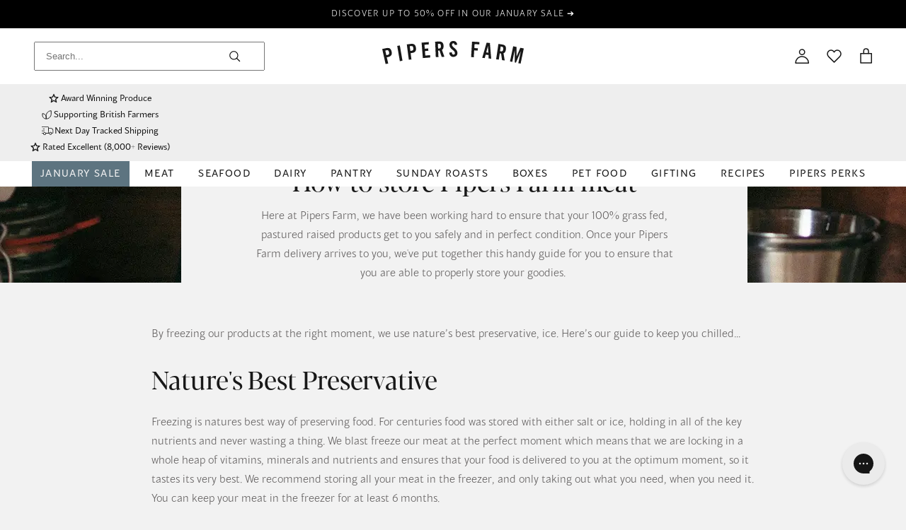

--- FILE ---
content_type: text/css
request_url: https://pipersfarm.com/cdn/shop/t/682/assets/custom-stylesheet.css?v=176637266141675826631767363832
body_size: 2789
content:
.ppc_campaign_banner .container-inner-with-padding{display:flex}.ppc_campaign_banner .content-img{display:none}.ppc_campaign_banner.content-background-image-snippet .content-wrapper .content-container .text-container{max-width:490px}.CarouselWidget-prefix .CarouselWidget .CarouselWidget__inner{max-width:1330px!important;min-width:320px!important;margin:0 auto!important;padding:60px 24px!important}.page-template .customer_favourites .container,.page-template .seasonal_recipes .container,.page-template .family_farms .container,.page-template .image-with-text .container,.page-template .image-panels-section .container,.page-template .collection-grid-section .container{max-width:1400px}.ppc_supporting_companies.supporting-companies-section{background-color:var(--color-primary);flex-wrap:wrap;flex-direction:column;justify-content:center;align-items:center;padding:60px 24px}.ppc_supporting_companies.supporting-companies-section .supporting-images-side{padding:0}.ppc_supporting_companies.supporting-companies-section .supporting-companies-left{display:none}.image-with-text-wrapper{display:flex;gap:40px}.image-with-text-wrapper .text-wrapper{padding:20px 70px 20px 60px;border-left:1px solid #d8d8d8;border-right:1px solid #d8d8d8;display:flex;flex-direction:column;justify-content:center;flex-wrap:wrap}.image-with-text-wrapper.img-order_second .img-wrapper{order:2}.image-with-text-wrapper .text-wrapper .heading-3,.image-with-text-wrapper .text-wrapper p{margin-bottom:25px}.image-with-text-wrapper .text-wrapper .btn{max-width:204px}.collection-grid-links-wrapper ul{display:grid;grid-template-columns:repeat(4,1fr)}.collection-grid-links-wrapper ul{display:grid;gap:20px;grid-template-columns:repeat(4,1fr)}.collection-grid-links-wrapper ul.grid-col-1{grid-template-columns:repeat(1,1fr)}.collection-grid-links-wrapper ul.grid-col-2{grid-template-columns:repeat(2,1fr)}.collection-grid-links-wrapper ul.grid-col-3{grid-template-columns:repeat(3,1fr)}.collection-grid-links-wrapper ul.grid-col-4{grid-template-columns:repeat(4,1fr)}.collection-grid-links-wrapper ul.grid-col-5{grid-template-columns:repeat(5,1fr)}.collection-grid-links-wrapper ul.grid-col-6{grid-template-columns:repeat(6,1fr)}.grid-img-wrapper a{display:inline-block;width:100%}.grid-img-wrapper img{width:auto;height:auto;display:block}.grid-content_wrapper{display:flex;width:100%;flex-wrap:wrap}.grid-content_wrapper h4{margin-bottom:10px}.grid-content_wrapper p{color:var(--color-primary);font-family:Blacker Sans,sans-serif;font-size:14px;font-weight:300;line-height:18px;max-width:230px;width:100%;margin-bottom:7px}.grid-content_wrapper .price{color:#181818;font-family:Blacker Sans,sans-serif;font-size:15px;font-weight:300;line-height:18px}.collection-grid-links-wrapper .btn_wrapper{margin-top:45px;text-align:center}.collection-grid-links-wrapper .btn_wrapper .btn{max-width:195px;margin:0 auto}.customer_favourites.image-panels-section{padding-bottom:20px}.customer_favourites .showcase-items-inner>.showcase-item-snippet{position:relative}.customer_favourites .showcase-items-inner>.showcase-item-snippet:first-child:after{content:"";background-color:#c4c4c4;width:1px;height:100%;position:absolute;right:-12px;top:0}.CarouselWidget-prefix .CarouselWidget .CarouselWidget__header{flex-basis:30.5%!important;width:30.5%!important}.CarouselWidget-prefix .CarouselWidget .CarouselWidget__list{flex-basis:69.5%!important;width:69.5%!important}.CarouselWidget-prefix .CarouselWidget .CarouselWidget__list .R-ReviewsList-container{padding-left:65px}.R-ReviewsList__item{flex-basis:50%!important;padding:0 20px!important}.CarouselWidget-prefix .CarouselWidget .cssVar-header__heading{color:#fff;text-align:center;font-family:Blacker Pro Display;font-size:30px!important;font-style:normal;font-weight:400!important;line-height:normal!important;margin-bottom:10px}.CarouselWidget-prefix .CarouselWidget .cssVar-header__subheading{color:#fff;text-align:center;font-family:Blacker Sans;font-size:15px!important;font-style:normal;font-weight:400!important;line-height:27px!important}.CarouselWidget-prefix .CarouselWidget .cssVar-header__subheading strong,.CarouselWidget-prefix .CarouselWidget .cssVar-header__subheading strong span{font-weight:600!important}.CarouselWidget-prefix .CarouselWidget .R-ReviewsList .R-ReviewsList__item .item__inner>div .R-BadgeElement{display:none!important}.CarouselWidget-prefix .CarouselWidget .R-TextHeading{color:#181818;font-family:Blacker Sans;font-size:15px;font-style:normal;font-weight:600;line-height:27px}.CarouselWidget-prefix .CarouselWidget .R-TextBody{color:#000;font-family:Blacker Sans;font-size:15px;font-style:normal;font-weight:400;line-height:27px}.CarouselWidget-prefix .CarouselWidget .R-RatingStars{float:right;margin-bottom:10px!important}.CarouselWidget-prefix .CarouselWidget .R-ReviewsList-container .R-ReviewsList__controlButton .controlButton__icon{font-size:32px}.CarouselWidget-prefix .R-ReviewsioLogo{margin-top:15px}@media screen and (max-width: 950px){.image-with-text .image-with-text-wrapper>div{width:100%!important}.image-with-text-wrapper{flex-wrap:wrap}.image-with-text-wrapper.img-order_second .img-wrapper{order:1}.image-with-text-wrapper.img-order_second .text-wrapper{order:2}.customer_favourites .showcase-items-inner>.showcase-item-snippet:first-child:after{display:none}.image-with-text-wrapper .text-wrapper{padding:25px}.image-with-text-wrapper{gap:25px}.CarouselWidget-prefix .CarouselWidget .CarouselWidget__header .R-RatingStars{justify-content:center!important}.CarouselWidget-prefix .CarouselWidget .R-RatingStars{float:none;margin-bottom:10px!important;width:100%;justify-content:flex-end}.collection-grid-links-wrapper ul.grid-col-4{grid-template-columns:repeat(2,1fr)}.CarouselWidget-prefix .CarouselWidget .CarouselWidget__inner{flex-direction:column!important;padding:40px 0 0!important}.CarouselWidget-prefix .CarouselWidget .CarouselWidget__list .R-ReviewsList-container{padding-left:40px;margin-right:0!important}.CarouselWidget-prefix .CarouselWidget .CarouselWidget__header,.CarouselWidget-prefix .CarouselWidget .CarouselWidget__list{flex-basis:100%!important;width:100%!important}.CarouselWidget-prefix .R-XLG .R-ReviewsList .R-ReviewsList__item{width:100%!important;flex-basis:100%!important}.CarouselWidget-prefix .CarouselWidget .R-ReviewsList .R-ReviewsList__item .item__inner>div>div{display:flex}.CarouselWidget-prefix .CarouselWidget .R-TextHeading{width:100%}.family_farms{padding-top:40px!important}.CarouselWidget-prefix .CarouselWidget .CarouselWidget__header .header__inner{padding-top:65px!important;padding-bottom:65px!important}}@media screen and (max-width: 767px){.ppc_campaign_banner .content-img{display:block;margin-bottom:20px}}@media screen and (max-width: 640px){#shopify-block-reviews_io_reviewsio_card_carousel_786b7a .CarouselWidget-prefix .CarouselWidget .R-ReviewsList-container,#shopify-block-reviews_io_reviewsio_card_carousel_786b7a .CarouselWidget-prefix .R-MD .CarouselWidget__header{padding-left:0;padding-right:0}#shopify-block-reviews_io_reviewsio_card_carousel_786b7a .CarouselWidget-prefix .CarouselWidget .CarouselWidget__inner{padding:40px 0}.butchers_collection_grid .collection-grid-links-wrapper ul{grid-template-columns:repeat(2,1fr);gap:15px}.butchers_collection_grid .collection-grid-links-wrapper ul li{display:block;width:100%}.ppc_supporting_companies.supporting-companies-section{padding:40px 40px 0}.collection-grid-links-wrapper .btn_wrapper{display:none}.butchers_collection_grid{padding-bottom:40px!important}.R-ReviewsList__item{padding:0 40px!important}.CarouselWidget-prefix .CarouselWidget .R-ReviewsList-container .R-ReviewsList__controlButton--left{left:-5px!important}.CarouselWidget-prefix .CarouselWidget .R-ReviewsList-container .R-ReviewsList__controlButton--right{right:-5px!important}.CarouselWidget-prefix .CarouselWidget .R-ReviewsList .R-ReviewsList__item .item__inner{padding:32px!important}}.collection-seo-block{position:relative;display:flex;align-items:center;justify-content:center}.collection-seo-block img{position:absolute;height:100%}.collection-seo-block img.overlay-image{opacity:.7}.collection-seo-block .content{position:absolute;width:100%;color:#fff;padding:15% 20%;display:flex;flex-direction:column;align-items:center;justify-content:center;max-height:-moz-available;max-height:-webkit-fill-available;max-height:fill-available}.collection-seo-block .content h2{align-self:flex-start;margin-bottom:24px;color:#fff;font-family:Blacker Pro;font-size:36px;font-style:normal;font-weight:400;line-height:140%}.collection-seo-block .content p{color:#fff;font-family:Blacker Sans;font-size:15px;font-style:normal;font-weight:300;line-height:180%;flex-grow:1;overflow-y:scroll}.collection-accordian,.product-accordian{padding:80px 17% 20px}.collection-accordian h2,.product-accordian h2{margin-bottom:23px}@media screen and (max-width: 640px){.collection-seo-block{min-height:470px}.collection-seo-block .content{padding:24px 32px}.collection-accordian{padding:40px 0 0}}.collection-seo-block .content p::-webkit-scrollbar{width:8px}.collection-seo-block .content p::-webkit-scrollbar-thumb{background-color:#0003;border-radius:10px}.copy-button-blog{margin-left:16px}.reward-points__text{color:#5b5858}.product-atc-wrap .btn--primary{border:1px solid #5D7480}.product-atc-wrap button.btn--primary:hover{color:#5d7480}.product-atc-wrap button.btn--primary:before{background-color:#5d7480}div.product-atc-wrap{display:flex}.product-form-snippet .klaviyo-bis-trigger{color:#fff;width:100%!important;margin-top:0!important}.product-form-snippet .klaviyo-bis-trigger:before{background-color:#181818}.klaviyo-bis-trigger:hover:before{background-color:transparent;color:#181818!important}.order-history-wrap{display:flex;flex-wrap:wrap;width:100%}.your-top-picks-sec{width:100%}.your-top-picks-sec .product-slider-snippet{padding:20px 0;margin-bottom:40px}.your-top-picks-sec .main-heading{margin-bottom:11px}.join-now-sec{text-align:center;background:#fff;margin:20px 20px 0;padding:20px}.join-now-sec .box-wrap{background:#6b7770;padding:20px;max-width:900px;margin:auto}.join-now-sec .main-desc{color:#fff;font-size:15px;max-width:700px;margin:auto;padding-bottom:20px}.join-now-sec .btns-wrap{display:flex;align-items:center;justify-content:center;column-gap:20px}.join-now-sec .btns-wrap a:after{background-color:#6b7770}.hiw-sec{text-align:center;background:#fff;margin:0 20px 20px;padding:20px}.hiw-sec .main-sec-heading{font-size:30px;margin-bottom:30px;font-family:Blacker Pro,sans-serif;font-weight:400}.hiw-sec .boxes-wrap{display:flex;justify-content:center;column-gap:20px}.hiw-sec .inner-box{background:#cacecc;padding:20px;height:200px;width:284px;display:flex;flex-direction:column;align-items:center;justify-content:center}.hiw-sec .box-heading{color:#181818;font-size:24px;margin-bottom:15px;font-family:Blacker Pro,sans-serif;font-weight:400}.hiw-sec .box-desc a{font-weight:500;text-decoration:underline}.four-boxes-sec{text-align:center;background:#fff;margin:0 20px 20px;padding:20px}.four-boxes-sec .main-sec-heading{font-size:30px;margin-bottom:30px;font-family:Blacker Pro,sans-serif;font-weight:400}.four-boxes-sec .blocks-wrap{display:flex;justify-content:center;column-gap:23px;max-width:900px;margin:auto}.four-boxes-sec .blocks-wrap .single-block{background:#cacecc;padding:20px;height:213px;width:207px;display:flex;flex-direction:column;align-items:center;justify-content:center}.four-boxes-sec .blocks-wrap .single-block .block-heading{font-weight:400;font-size:24px;font-family:Blacker Pro,sans-serif;margin-bottom:10px}.simple-table-sec{text-align:center;background:#fff;margin:0 20px 20px;padding:20px}.simple-table-sec table{width:100%;max-width:900px;margin:auto}.simple-table-sec table tr th,.simple-table-sec table tr td{font-weight:400}.simple-table-sec table td,.simple-table-sec table th{border:1px solid #fff;padding:5px}.simple-table-sec table tr th:first-child,.simple-table-sec table tr td:first-child{color:#fff;background:#6b7770}.simple-table-sec table tr th:nth-child(2),.simple-table-sec table tr td:nth-child(2){color:#181818;background:#939c97}.simple-table-sec table tr th:nth-child(3),.simple-table-sec table tr td:nth-child(3){color:#181818;background:#aeb5b1}.simple-table-sec table tr th:nth-child(4),.simple-table-sec table tr td:nth-child(4){color:#181818;background:#cacecc}.simple-table-sec table tr th:nth-child(5),.simple-table-sec table tr td:nth-child(5){color:#181818;background:#e5e6e5}#loyalty-faqs{margin-top:50px}#loyalty-faqs .pdp-accordion-snippet{margin-bottom:0}#loyalty-faqs .main-heading{margin-bottom:24px}.flexible-content-boxes-sec{text-align:center;background:#fff;margin:0 20px 20px;padding:20px}.flexible-content-boxes-sec .main-sec-heading{font-size:30px;margin-bottom:30px;font-family:Blacker Pro,sans-serif;font-weight:400}.flexible-content-boxes-sec .boxes-wrap{display:flex;justify-content:center;column-gap:24px;max-width:900px;margin:auto;flex-wrap:wrap;justify-content:flex-start;row-gap:24px}.flexible-content-boxes-sec .boxes-wrap .single-box{padding:20px;height:200px;width:284px;display:flex;flex-direction:column;align-items:center;justify-content:center}.flexible-content-boxes-sec .boxes-wrap .single-box.logged-out{visibility:hidden}.flexible-content-boxes-sec .boxes-wrap .single-box img{margin-bottom:15px}.flexible-content-boxes-sec .boxes-wrap .single-box .block-heading{max-width:235px}.flexible-content-boxes-sec .boxes-wrap .single-box .btn-wrap{margin-top:10px}.history-points-wrap{text-align:center;background:#fff;margin:0 20px 20px;padding:20px}.history-points-wrap .inner-wrap{max-width:900px;margin:auto}.history-points-wrap .table-header{background:#181818;color:#fff;padding:16px 0;font-size:22px;font-weight:400;font-family:Blacker Pro,sans-serif}.history-points-wrap #loyaltylion .lion-history-table{border:0px}.history-points-wrap #loyaltylion .lion-history-table__header-cell{text-align:center;background:#e3e3e3;font-family:Blacker Sans,sans-serif;text-transform:capitalize;font-weight:300;font-size:15px;color:#181818;border:1px solid #181818}.history-points-wrap #loyaltylion .lion-history-table__row-cell{border:1px solid #181818!important;background:#fff;color:#181818}.customer-timeline-sec{text-align:center;background:#fff;margin:20px;padding:20px}.customer-timeline-sec .customer-points-wrap{background:#cacecc;max-width:900px;margin:auto;padding:30px 0}.customer-timeline-sec .customer-points-wrap .total-points{color:#181818;font-size:30px;font-family:Blacker Pro,sans-serif;font-weight:400;margin-bottom:15px}.customer-timeline-sec .customer-points-wrap .total-points span{color:#6b7770}.customer-timeline-sec .customer-points-wrap .pending-points{color:#181818;text-transform:capitalize;font-family:Blacker Sans,sans-serif;font-size:15px}.timeline-wrap{max-width:900px;margin:auto auto 20px}.timeline-wrap .inner-wrap{display:flex;justify-content:center;column-gap:8px}.timeline-wrap .single-wrap .images-wrap{display:flex;justify-content:center;column-gap:15px}.timeline-wrap .single-wrap .img-wrap{display:flex;flex-direction:column}.timeline-wrap .single-wrap img{max-width:64px;margin:auto}.timeline-wrap .single-wrap .img-wrap span{color:#181818;font-size:13px;font-weight:300;font-family:Blacker Sans,sans-serif}.timeline-wrap .membership-label{border:1px solid #181818;border-top:0;padding:2px 8px;font-family:Blacker Pro,sans-serif;color:#181818;font-size:16px;font-weight:400;margin:auto}.timeline-wrap span.here-text{color:#6b7770;font-family:Blacker Pro,sans-serif;font-weight:400;font-size:14px;margin-top:5px;display:none}.timeline-wrap .single-wrap.active .here-text{display:block}.loyaltylion-rewards-sec{text-align:center;background:#fff;margin:0 20px 20px;padding:20px}.loyaltylion-rewards-sec .inner-wrap{max-width:900px;margin:auto}.loyaltylion-rewards-sec .main-sec-heading{font-size:30px;margin-bottom:30px;font-family:Blacker Pro,sans-serif;font-weight:400}.loyaltylion-rewards-sec .lion-rewards-list{background:transparent!important;padding:0!important}.loyaltylion-rewards-sec .lion-rewards-list .lion-reward-item--checkout-redemption{grid-column:auto!important}.loyaltylion-rewards-sec .lion-rewards-list .lion-reward-item--checkout-redemption .lion-reward-item__content{display:flex!important;padding:20px!important}.loyaltylion-rewards-sec .lion-rewards-list .lion-reward-item__content{background-color:#cacecc!important;border-radius:0!important}.loyaltylion-rewards-sec .lion-rewards-list .lion-reward-item__content .lion-reward-item__title{color:#181818!important;font-weight:300!important}.loyaltylion-rewards-sec .lion-rewards-list .lion-reward-item__content .lion-reward-item__meta,.loyaltylion-rewards-sec .lion-rewards-list .lion-reward-item__content .lion-reward-item__cost span{color:#181818!important}.loyaltylion-perks-sec{text-align:center;background:#fff;margin:0 20px 20px;padding:20px}.loyaltylion-perks-sec .inner-wrap{max-width:900px;margin:auto}.loyaltylion-perks-sec .main-sec-heading{font-size:30px;margin-bottom:30px;font-family:Blacker Pro,sans-serif;font-weight:400}.loyaltylion-perks-sec .lion-rules-list{background:transparent!important;padding:0!important}.loyaltylion-perks-sec .lion-rules-list .lion-rule-item__content{background-color:#cacecc!important;border-radius:0!important}.loyaltylion-perks-sec .lion-rules-list .lion-rule-item__content .lion-rule-item__title{color:#181818!important;font-weight:300!important}.loyaltylion-perks-sec .lion-rules-list .lion-rule-item__content .lion-rule-item__points span{color:#181818!important}.raf-hiw-sec{text-align:center;background:#fff;margin:0 20px 20px;padding:20px}.raf-hiw-sec .main-sec-heading{font-size:30px;margin-bottom:30px;font-family:Blacker Pro,sans-serif;font-weight:400}.raf-hiw-sec .boxes-wrap{display:flex;justify-content:center;column-gap:20px}.raf-hiw-sec .inner-box{background:#cacecc;padding:20px;height:200px;width:284px;display:flex;flex-direction:column;align-items:center;justify-content:flex-start}.raf-hiw-sec .box-heading{color:#181818;font-size:24px;margin-bottom:15px;font-family:Blacker Pro,sans-serif;font-weight:400}.raf-hiw-sec .box-desc a{font-weight:500;text-decoration:underline}.refer-now-sec{text-align:center;background:#fff;margin:20px 20px 0;padding:20px}.refer-now-sec .box-wrap{background:#6b7770;padding:20px;max-width:900px;margin:auto}.refer-now-sec .main-desc{color:#fff;font-size:15px;max-width:700px;margin:auto;padding-bottom:20px}.refer-now-sec .btns-wrap{display:flex;align-items:center;justify-content:center;column-gap:20px}.refer-now-sec .btns-wrap a:after{background-color:#6b7770}.img-with-rightside-text-sec{margin:auto;max-width:1440px;padding:0 20px}.img-with-rightside-text-sec .cols-wrap{display:flex;align-items:center}.img-with-rightside-text-sec .cols-wrap .inner-col{width:50%}.img-with-rightside-text-sec .cols-wrap .inner-col .content-wrap{text-align:center}.img-with-rightside-text-sec .cols-wrap .inner-col .img-wrap img{display:block}.img-with-rightside-text-sec .main-heading{color:#181818;font-size:30px;font-weight:400;max-width:590px;line-height:42px;margin:auto auto 20px;font-family:Blacker Pro,sans-serif}.img-with-rightside-text-sec .btn-wrap{width:206px;margin:auto auto 20px;background:#6b7770;color:#fff}.img-with-rightside-text-sec .btn-wrap .btn{background:#6b7770;color:#fff}.img-with-rightside-text-sec .btn-wrap .btn:hover{color:#6b7770;border:1px solid #6B7770}.img-with-rightside-text-sec .btn-wrap .btn:before{background:#6b7770}.img-with-rightside-text-sec .btn-wrap a:after{background-color:#f2f2f2}.img-with-rightside-text-sec .main-desc{color:#181818;font-size:15px;font-weight:300;font-family:Blacker Sans,sans-serif}.simple-text-sec{max-width:1232px;text-align:center;margin:50px auto 0}.simple-text-sec .main-desc{color:#181818;font-size:13px;line-height:20px}.hamper-builder-packaging{display:none}@media (max-width:600px){.join-now-sec .btns-wrap{flex-direction:column;row-gap:15px}.hiw-sec .boxes-wrap{flex-direction:column;row-gap:20px}.hiw-sec .inner-box{width:100%}.four-boxes-sec .blocks-wrap{flex-direction:column;row-gap:20px}.four-boxes-sec .blocks-wrap{display:flex;justify-content:space-between;margin:auto;row-gap:10px;flex-wrap:wrap;column-gap:0;flex-direction:row}.four-boxes-sec .blocks-wrap .single-block{background:#cacecc;padding:20px;height:194px;width:48%;display:flex;flex-direction:column;align-items:center;justify-content:center}.four-boxes-sec .blocks-wrap .single-block .block-heading{font-size:16px;margin-bottom:0}.four-boxes-sec .blocks-wrap .single-block .block-desc p{font-size:12px}.simple-table-sec .inner-wrap{overflow:auto}.simple-table-sec .inner-wrap table{width:100%}.simple-table-sec table tr th,.simple-table-sec table tr td{font-size:9px}.flexible-content-boxes-sec .boxes-wrap .single-box{width:48%}.flexible-content-boxes-sec .boxes-wrap{flex-direction:row;flex-wrap:wrap;column-gap:0;justify-content:space-between;row-gap:15px}.timeline-wrap .inner-wrap{overflow:auto;justify-content:flex-start}.flexible-content-boxes-sec .boxes-wrap .single-box.logged-out{visibility:hidden;display:none}.history-points-wrap #loyaltylion{overflow:auto}.history-points-wrap #loyaltylion .lion-history-table{width:100%}.lion-history-table th,.lion-history-table td{font-size:9px!important}.refer-now-sec{margin:20px 0 0}.refer-now-sec .btns-wrap{flex-direction:column;row-gap:15px}.raf-hiw-sec{margin:0 0 20px}.raf-hiw-sec .boxes-wrap{flex-direction:column;row-gap:20px}.raf-hiw-sec .inner-box{width:100%;justify-content:center}.img-with-rightside-text-sec .cols-wrap{flex-direction:column}.img-with-rightside-text-sec .cols-wrap .inner-col{width:100%}.img-with-rightside-text-sec .main-heading{font-size:24px;line-height:38px;margin-top:20px}.simple-text-sec{padding:0 20px}.featured-article-snippet .featured-article-wrapper .featured-article-image img,.featured-article-snippet .featured-article:last-child .featured-article-wrapper .featured-article-image img{height:auto}}.header-promo-row{display:flex;padding:8px 24px;justify-content:center;align-items:center;align-self:stretch;background-color:#eee}.header-promo-row .promo-column{display:flex;padding:0 16px;justify-content:center;align-items:center;gap:8px;flex:1 0 0}.header-promo-row .promo-column img{max-width:42px}.header-promo-row .promo-column a,.header-promo-row .promo-column span{color:var(--Primary, #181818);font-family:Blacker Sans;font-size:12px;font-style:normal;font-weight:400;line-height:19.6px}@media (max-width: 767px){.header-promo-row .promo-column{display:none;opacity:0;transition:opacity .5s ease;flex:1 0 100%}.header-promo-row .promo-column.active{display:flex;opacity:1}}.varient-qty-selector{display:flex;justify-content:space-between;align-items:center;margin-bottom:12px}.varient-qty-selector:last-child{margin-bottom:0}.product-complementary-list{display:flex;flex-direction:column;gap:1rem}.product-complementary .heading-3{font-size:16px;margin-top:10px;margin-bottom:10px}.complementary-item{display:flex;align-items:center;gap:1rem}.complementary-item-image img{width:70px}.complementary-item-info{text-align:left;font-size:14px}.complementary-item-form{margin-left:auto}.complementary-item-form .btn{min-width:8px}
/*# sourceMappingURL=/cdn/shop/t/682/assets/custom-stylesheet.css.map?v=176637266141675826631767363832 */


--- FILE ---
content_type: image/svg+xml
request_url: https://pipersfarm.com/cdn/shop/files/Frame_587.svg?v=1747829650&width=80
body_size: -487
content:
<svg xmlns="http://www.w3.org/2000/svg" fill="none" viewBox="0 0 21 21" height="21" width="21">
<path stroke-miterlimit="10" stroke="#181818" d="M9.70204 17C8.23314 17 6.82442 16.4165 5.78575 15.3778C4.74709 14.3392 4.16357 12.9304 4.16357 11.4615V9.15385C5.63247 9.15385 7.04119 9.73737 8.07986 10.776C9.11852 11.8147 9.70204 13.2234 9.70204 14.6923V17Z"></path>
<path stroke-miterlimit="10" stroke="#181818" d="M9.70166 17C11.6602 17 13.5385 16.222 14.9234 14.8371C16.3083 13.4522 17.0863 11.5739 17.0863 9.61538V5C15.1278 5 13.2494 5.77802 11.8646 7.1629C10.4797 8.54779 9.70166 10.4261 9.70166 12.3846V17Z"></path>
</svg>


--- FILE ---
content_type: image/svg+xml
request_url: https://pipersfarm.com/cdn/shop/files/9012631_delivery_truck_truck_delivery_tracking_shop_icon_e34217f5-587e-497b-9ee2-6ae68c075a0e.svg?v=1747829717&width=80
body_size: -308
content:
<svg xmlns="http://www.w3.org/2000/svg" fill="none" viewBox="0 0 21 21" height="21" width="21">
<path fill="#181818" d="M6.33333 13.5867C5.64297 13.5867 5.08333 14.1463 5.08333 14.8367C5.08333 15.527 5.64297 16.0867 6.33333 16.0867C7.02369 16.0867 7.58333 15.527 7.58333 14.8367C7.58333 14.1463 7.02369 13.5867 6.33333 13.5867ZM4.25 14.8367C4.25 13.6861 5.18274 12.7533 6.33333 12.7533C7.48392 12.7533 8.41667 13.6861 8.41667 14.8367C8.41667 15.9872 7.48392 16.92 6.33333 16.92C5.18274 16.92 4.25 15.9872 4.25 14.8367Z" clip-rule="evenodd" fill-rule="evenodd"></path>
<path fill="#181818" d="M15.0833 13.17C14.393 13.17 13.8333 13.7297 13.8333 14.42C13.8333 15.1103 14.393 15.67 15.0833 15.67C15.7737 15.67 16.3333 15.1103 16.3333 14.42C16.3333 13.7297 15.7737 13.17 15.0833 13.17ZM13 14.42C13 13.2694 13.9327 12.3367 15.0833 12.3367C16.2339 12.3367 17.1667 13.2694 17.1667 14.42C17.1667 15.5706 16.2339 16.5033 15.0833 16.5033C13.9327 16.5033 13 15.5706 13 14.42Z" clip-rule="evenodd" fill-rule="evenodd"></path>
<path fill="#181818" d="M11.75 6.91999C11.75 6.68988 11.9366 6.50333 12.1667 6.50333H15.5C17.5711 6.50333 19.25 8.18226 19.25 10.2533V13.17C19.25 13.8603 18.6903 14.42 18 14.42H16.75V13.5867H18C18.2301 13.5867 18.4167 13.4001 18.4167 13.17V10.2533C18.4167 8.64249 17.1108 7.33666 15.5 7.33666H12.5833V10.67H11.75V6.91999ZM8 13.5867H13.4167V14.42H8V13.5867Z" clip-rule="evenodd" fill-rule="evenodd"></path>
<path fill="#181818" d="M11.3334 5.25333H2.16675V4.42H11.3334C12.0237 4.42 12.5834 4.97964 12.5834 5.67V14.0033C12.5834 14.2334 12.3968 14.42 12.1667 14.42H8.00008V13.5867H11.7501V5.67C11.7501 5.43988 11.5635 5.25333 11.3334 5.25333ZM2.16675 13.5867H4.66675V14.42H2.16675V13.5867Z" clip-rule="evenodd" fill-rule="evenodd"></path>
<path fill="#181818" d="M6.33341 11.0867H2.16675V10.2533H6.33341V11.0867Z" clip-rule="evenodd" fill-rule="evenodd"></path>
<path fill="#181818" d="M6.33325 8.17H3.83325V7.33667H6.33325V8.17Z" clip-rule="evenodd" fill-rule="evenodd"></path>
</svg>


--- FILE ---
content_type: image/svg+xml
request_url: https://cdn.shopify.com/s/files/1/0552/4694/6499/files/icon-twitter.svg?v=1616079868
body_size: -266
content:
<svg width="22" height="18" viewBox="0 0 22 18" fill="none" xmlns="http://www.w3.org/2000/svg">
<path d="M21.6805 2.53877C20.8831 2.93744 20.0858 3.07033 19.1555 3.20322C20.0858 2.67166 20.7502 1.87432 21.016 0.811191C20.2187 1.34275 19.2884 1.60853 18.2253 1.87432C17.428 1.07697 16.232 0.54541 15.0359 0.54541C12.7768 0.54541 10.7834 2.53877 10.7834 4.9308C10.7834 5.32947 10.7834 5.59525 10.9163 5.86103C7.32828 5.72814 4.00602 4.00057 1.87977 1.34275C1.48109 2.00721 1.3482 2.67166 1.3482 3.60189C1.3482 5.06369 2.14555 6.3926 3.34156 7.18994C2.67711 7.18994 2.01266 6.92416 1.3482 6.65838C1.3482 8.78463 2.81 10.5122 4.80336 10.9109C4.40469 11.0438 4.00602 11.0438 3.60734 11.0438C3.34156 11.0438 3.07578 11.0438 2.81 10.9109C3.34156 12.6385 4.93625 13.9674 6.92961 13.9674C5.46781 15.1634 3.60734 15.8278 1.48109 15.8278C1.08242 15.8278 0.816641 15.8278 0.417969 15.8278C2.41133 17.0238 4.67047 17.8212 7.0625 17.8212C15.0359 17.8212 19.4213 11.1767 19.4213 5.46236C19.4213 5.32947 19.4213 5.06369 19.4213 4.9308C20.3516 4.26635 21.1489 3.469 21.6805 2.53877Z" fill="white"/>
</svg>


--- FILE ---
content_type: image/svg+xml
request_url: https://cdn.shopify.com/s/files/1/0552/4694/6499/files/icon-facebook.svg?v=1616079837
body_size: -556
content:
<svg width="10" height="19" viewBox="0 0 10 19" fill="none" xmlns="http://www.w3.org/2000/svg">
<path d="M2.91086 18.6736V10.9955H0.275391V7.45171H2.91086V4.97698C2.91086 2.28124 4.61746 0.954834 7.02225 0.954834C8.17416 0.954834 9.16418 1.04059 9.45269 1.07893V3.89613L7.78484 3.89689C6.47699 3.8969 6.18164 4.51837 6.18164 5.43033V7.45171H9.72539L8.54414 10.9955H6.18164V18.6736H2.91086Z" fill="white"/>
</svg>
